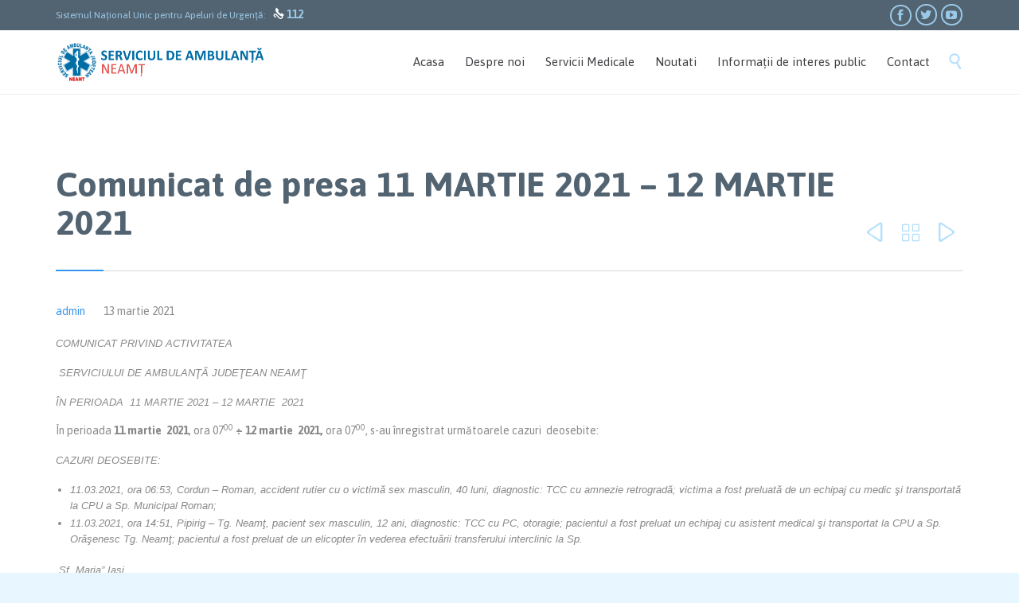

--- FILE ---
content_type: text/html; charset=UTF-8
request_url: https://ambulantaneamt.ro/comunicat-de-presa-11-martie-2021-12-martie-2021/
body_size: 10022
content:

<!DOCTYPE html>
<html lang="ro-RO" class="no-ie no-js">

<head>
	<meta charset="UTF-8" />
	<meta http-equiv="X-UA-Compatible" content="IE=edge" />
	<meta name="viewport" content="width=device-width, initial-scale=1">

	<link rel="pingback" href="https://ambulantaneamt.ro/xmlrpc.php" />
	<title>Comunicat de presa 11 MARTIE 2021 – 12 MARTIE  2021 &#8211; Serviciul de Ambulanță Județean NEAMȚ</title>
<meta name='robots' content='max-image-preview:large' />
<link rel='dns-prefetch' href='//fonts.googleapis.com' />
<link rel='dns-prefetch' href='//s.w.org' />
<link rel="alternate" type="application/rss+xml" title="Serviciul de Ambulanță Județean NEAMȚ &raquo; Flux" href="https://ambulantaneamt.ro/feed/" />
<link rel="alternate" type="application/rss+xml" title="Serviciul de Ambulanță Județean NEAMȚ &raquo; Flux comentarii" href="https://ambulantaneamt.ro/comments/feed/" />
<script type="text/javascript">
window._wpemojiSettings = {"baseUrl":"https:\/\/s.w.org\/images\/core\/emoji\/13.1.0\/72x72\/","ext":".png","svgUrl":"https:\/\/s.w.org\/images\/core\/emoji\/13.1.0\/svg\/","svgExt":".svg","source":{"concatemoji":"https:\/\/ambulantaneamt.ro\/wp-includes\/js\/wp-emoji-release.min.js?ver=5.9.3"}};
/*! This file is auto-generated */
!function(e,a,t){var n,r,o,i=a.createElement("canvas"),p=i.getContext&&i.getContext("2d");function s(e,t){var a=String.fromCharCode;p.clearRect(0,0,i.width,i.height),p.fillText(a.apply(this,e),0,0);e=i.toDataURL();return p.clearRect(0,0,i.width,i.height),p.fillText(a.apply(this,t),0,0),e===i.toDataURL()}function c(e){var t=a.createElement("script");t.src=e,t.defer=t.type="text/javascript",a.getElementsByTagName("head")[0].appendChild(t)}for(o=Array("flag","emoji"),t.supports={everything:!0,everythingExceptFlag:!0},r=0;r<o.length;r++)t.supports[o[r]]=function(e){if(!p||!p.fillText)return!1;switch(p.textBaseline="top",p.font="600 32px Arial",e){case"flag":return s([127987,65039,8205,9895,65039],[127987,65039,8203,9895,65039])?!1:!s([55356,56826,55356,56819],[55356,56826,8203,55356,56819])&&!s([55356,57332,56128,56423,56128,56418,56128,56421,56128,56430,56128,56423,56128,56447],[55356,57332,8203,56128,56423,8203,56128,56418,8203,56128,56421,8203,56128,56430,8203,56128,56423,8203,56128,56447]);case"emoji":return!s([10084,65039,8205,55357,56613],[10084,65039,8203,55357,56613])}return!1}(o[r]),t.supports.everything=t.supports.everything&&t.supports[o[r]],"flag"!==o[r]&&(t.supports.everythingExceptFlag=t.supports.everythingExceptFlag&&t.supports[o[r]]);t.supports.everythingExceptFlag=t.supports.everythingExceptFlag&&!t.supports.flag,t.DOMReady=!1,t.readyCallback=function(){t.DOMReady=!0},t.supports.everything||(n=function(){t.readyCallback()},a.addEventListener?(a.addEventListener("DOMContentLoaded",n,!1),e.addEventListener("load",n,!1)):(e.attachEvent("onload",n),a.attachEvent("onreadystatechange",function(){"complete"===a.readyState&&t.readyCallback()})),(n=t.source||{}).concatemoji?c(n.concatemoji):n.wpemoji&&n.twemoji&&(c(n.twemoji),c(n.wpemoji)))}(window,document,window._wpemojiSettings);
</script>
<style type="text/css">
img.wp-smiley,
img.emoji {
	display: inline !important;
	border: none !important;
	box-shadow: none !important;
	height: 1em !important;
	width: 1em !important;
	margin: 0 0.07em !important;
	vertical-align: -0.1em !important;
	background: none !important;
	padding: 0 !important;
}
</style>
	<link rel='stylesheet' id='wp-block-library-css'  href='https://ambulantaneamt.ro/wp-includes/css/dist/block-library/style.min.css?ver=5.9.3' type='text/css' media='all' />
<style id='global-styles-inline-css' type='text/css'>
body{--wp--preset--color--black: #000000;--wp--preset--color--cyan-bluish-gray: #abb8c3;--wp--preset--color--white: #ffffff;--wp--preset--color--pale-pink: #f78da7;--wp--preset--color--vivid-red: #cf2e2e;--wp--preset--color--luminous-vivid-orange: #ff6900;--wp--preset--color--luminous-vivid-amber: #fcb900;--wp--preset--color--light-green-cyan: #7bdcb5;--wp--preset--color--vivid-green-cyan: #00d084;--wp--preset--color--pale-cyan-blue: #8ed1fc;--wp--preset--color--vivid-cyan-blue: #0693e3;--wp--preset--color--vivid-purple: #9b51e0;--wp--preset--gradient--vivid-cyan-blue-to-vivid-purple: linear-gradient(135deg,rgba(6,147,227,1) 0%,rgb(155,81,224) 100%);--wp--preset--gradient--light-green-cyan-to-vivid-green-cyan: linear-gradient(135deg,rgb(122,220,180) 0%,rgb(0,208,130) 100%);--wp--preset--gradient--luminous-vivid-amber-to-luminous-vivid-orange: linear-gradient(135deg,rgba(252,185,0,1) 0%,rgba(255,105,0,1) 100%);--wp--preset--gradient--luminous-vivid-orange-to-vivid-red: linear-gradient(135deg,rgba(255,105,0,1) 0%,rgb(207,46,46) 100%);--wp--preset--gradient--very-light-gray-to-cyan-bluish-gray: linear-gradient(135deg,rgb(238,238,238) 0%,rgb(169,184,195) 100%);--wp--preset--gradient--cool-to-warm-spectrum: linear-gradient(135deg,rgb(74,234,220) 0%,rgb(151,120,209) 20%,rgb(207,42,186) 40%,rgb(238,44,130) 60%,rgb(251,105,98) 80%,rgb(254,248,76) 100%);--wp--preset--gradient--blush-light-purple: linear-gradient(135deg,rgb(255,206,236) 0%,rgb(152,150,240) 100%);--wp--preset--gradient--blush-bordeaux: linear-gradient(135deg,rgb(254,205,165) 0%,rgb(254,45,45) 50%,rgb(107,0,62) 100%);--wp--preset--gradient--luminous-dusk: linear-gradient(135deg,rgb(255,203,112) 0%,rgb(199,81,192) 50%,rgb(65,88,208) 100%);--wp--preset--gradient--pale-ocean: linear-gradient(135deg,rgb(255,245,203) 0%,rgb(182,227,212) 50%,rgb(51,167,181) 100%);--wp--preset--gradient--electric-grass: linear-gradient(135deg,rgb(202,248,128) 0%,rgb(113,206,126) 100%);--wp--preset--gradient--midnight: linear-gradient(135deg,rgb(2,3,129) 0%,rgb(40,116,252) 100%);--wp--preset--duotone--dark-grayscale: url('#wp-duotone-dark-grayscale');--wp--preset--duotone--grayscale: url('#wp-duotone-grayscale');--wp--preset--duotone--purple-yellow: url('#wp-duotone-purple-yellow');--wp--preset--duotone--blue-red: url('#wp-duotone-blue-red');--wp--preset--duotone--midnight: url('#wp-duotone-midnight');--wp--preset--duotone--magenta-yellow: url('#wp-duotone-magenta-yellow');--wp--preset--duotone--purple-green: url('#wp-duotone-purple-green');--wp--preset--duotone--blue-orange: url('#wp-duotone-blue-orange');--wp--preset--font-size--small: 13px;--wp--preset--font-size--medium: 20px;--wp--preset--font-size--large: 36px;--wp--preset--font-size--x-large: 42px;}.has-black-color{color: var(--wp--preset--color--black) !important;}.has-cyan-bluish-gray-color{color: var(--wp--preset--color--cyan-bluish-gray) !important;}.has-white-color{color: var(--wp--preset--color--white) !important;}.has-pale-pink-color{color: var(--wp--preset--color--pale-pink) !important;}.has-vivid-red-color{color: var(--wp--preset--color--vivid-red) !important;}.has-luminous-vivid-orange-color{color: var(--wp--preset--color--luminous-vivid-orange) !important;}.has-luminous-vivid-amber-color{color: var(--wp--preset--color--luminous-vivid-amber) !important;}.has-light-green-cyan-color{color: var(--wp--preset--color--light-green-cyan) !important;}.has-vivid-green-cyan-color{color: var(--wp--preset--color--vivid-green-cyan) !important;}.has-pale-cyan-blue-color{color: var(--wp--preset--color--pale-cyan-blue) !important;}.has-vivid-cyan-blue-color{color: var(--wp--preset--color--vivid-cyan-blue) !important;}.has-vivid-purple-color{color: var(--wp--preset--color--vivid-purple) !important;}.has-black-background-color{background-color: var(--wp--preset--color--black) !important;}.has-cyan-bluish-gray-background-color{background-color: var(--wp--preset--color--cyan-bluish-gray) !important;}.has-white-background-color{background-color: var(--wp--preset--color--white) !important;}.has-pale-pink-background-color{background-color: var(--wp--preset--color--pale-pink) !important;}.has-vivid-red-background-color{background-color: var(--wp--preset--color--vivid-red) !important;}.has-luminous-vivid-orange-background-color{background-color: var(--wp--preset--color--luminous-vivid-orange) !important;}.has-luminous-vivid-amber-background-color{background-color: var(--wp--preset--color--luminous-vivid-amber) !important;}.has-light-green-cyan-background-color{background-color: var(--wp--preset--color--light-green-cyan) !important;}.has-vivid-green-cyan-background-color{background-color: var(--wp--preset--color--vivid-green-cyan) !important;}.has-pale-cyan-blue-background-color{background-color: var(--wp--preset--color--pale-cyan-blue) !important;}.has-vivid-cyan-blue-background-color{background-color: var(--wp--preset--color--vivid-cyan-blue) !important;}.has-vivid-purple-background-color{background-color: var(--wp--preset--color--vivid-purple) !important;}.has-black-border-color{border-color: var(--wp--preset--color--black) !important;}.has-cyan-bluish-gray-border-color{border-color: var(--wp--preset--color--cyan-bluish-gray) !important;}.has-white-border-color{border-color: var(--wp--preset--color--white) !important;}.has-pale-pink-border-color{border-color: var(--wp--preset--color--pale-pink) !important;}.has-vivid-red-border-color{border-color: var(--wp--preset--color--vivid-red) !important;}.has-luminous-vivid-orange-border-color{border-color: var(--wp--preset--color--luminous-vivid-orange) !important;}.has-luminous-vivid-amber-border-color{border-color: var(--wp--preset--color--luminous-vivid-amber) !important;}.has-light-green-cyan-border-color{border-color: var(--wp--preset--color--light-green-cyan) !important;}.has-vivid-green-cyan-border-color{border-color: var(--wp--preset--color--vivid-green-cyan) !important;}.has-pale-cyan-blue-border-color{border-color: var(--wp--preset--color--pale-cyan-blue) !important;}.has-vivid-cyan-blue-border-color{border-color: var(--wp--preset--color--vivid-cyan-blue) !important;}.has-vivid-purple-border-color{border-color: var(--wp--preset--color--vivid-purple) !important;}.has-vivid-cyan-blue-to-vivid-purple-gradient-background{background: var(--wp--preset--gradient--vivid-cyan-blue-to-vivid-purple) !important;}.has-light-green-cyan-to-vivid-green-cyan-gradient-background{background: var(--wp--preset--gradient--light-green-cyan-to-vivid-green-cyan) !important;}.has-luminous-vivid-amber-to-luminous-vivid-orange-gradient-background{background: var(--wp--preset--gradient--luminous-vivid-amber-to-luminous-vivid-orange) !important;}.has-luminous-vivid-orange-to-vivid-red-gradient-background{background: var(--wp--preset--gradient--luminous-vivid-orange-to-vivid-red) !important;}.has-very-light-gray-to-cyan-bluish-gray-gradient-background{background: var(--wp--preset--gradient--very-light-gray-to-cyan-bluish-gray) !important;}.has-cool-to-warm-spectrum-gradient-background{background: var(--wp--preset--gradient--cool-to-warm-spectrum) !important;}.has-blush-light-purple-gradient-background{background: var(--wp--preset--gradient--blush-light-purple) !important;}.has-blush-bordeaux-gradient-background{background: var(--wp--preset--gradient--blush-bordeaux) !important;}.has-luminous-dusk-gradient-background{background: var(--wp--preset--gradient--luminous-dusk) !important;}.has-pale-ocean-gradient-background{background: var(--wp--preset--gradient--pale-ocean) !important;}.has-electric-grass-gradient-background{background: var(--wp--preset--gradient--electric-grass) !important;}.has-midnight-gradient-background{background: var(--wp--preset--gradient--midnight) !important;}.has-small-font-size{font-size: var(--wp--preset--font-size--small) !important;}.has-medium-font-size{font-size: var(--wp--preset--font-size--medium) !important;}.has-large-font-size{font-size: var(--wp--preset--font-size--large) !important;}.has-x-large-font-size{font-size: var(--wp--preset--font-size--x-large) !important;}
</style>
<link rel='stylesheet' id='contact-form-7-css'  href='https://ambulantaneamt.ro/wp-content/plugins/contact-form-7/includes/css/styles.css?ver=5.6.4' type='text/css' media='all' />
<link rel='stylesheet' id='timetable_sf_style-css'  href='https://ambulantaneamt.ro/wp-content/plugins/timetable/style/superfish.css?ver=5.9.3' type='text/css' media='all' />
<link rel='stylesheet' id='timetable_gtip2_style-css'  href='https://ambulantaneamt.ro/wp-content/plugins/timetable/style/jquery.qtip.css?ver=5.9.3' type='text/css' media='all' />
<link rel='stylesheet' id='timetable_style-css'  href='https://ambulantaneamt.ro/wp-content/plugins/timetable/style/style.css?ver=5.9.3' type='text/css' media='all' />
<link rel='stylesheet' id='timetable_event_template-css'  href='https://ambulantaneamt.ro/wp-content/plugins/timetable/style/event_template.css?ver=5.9.3' type='text/css' media='all' />
<link rel='stylesheet' id='timetable_responsive_style-css'  href='https://ambulantaneamt.ro/wp-content/plugins/timetable/style/responsive.css?ver=5.9.3' type='text/css' media='all' />
<link rel='stylesheet' id='timetable_font_lato-css'  href='//fonts.googleapis.com/css?family=Lato%3A400%2C700&#038;ver=5.9.3' type='text/css' media='all' />
<link rel='stylesheet' id='front-magnific-popup-css'  href='https://ambulantaneamt.ro/wp-content/themes/health-center/wpv_theme/assets/css/magnific.css?ver=5.9.3' type='text/css' media='all' />
<link rel='stylesheet' id='vamtam-front-all-css'  href='https://ambulantaneamt.ro/wp-content/themes/health-center/cache/all.css?ver=1754546842' type='text/css' media='all' />
<style id='vamtam-front-all-inline-css' type='text/css'>
.responsive-layout header.main-header .mobile-top-bar {
background-repeat: no-repeat;
background-position: center top;
background-attachment: scroll;
background-color: #526371;
background-size: auto;
box-sizing: border-box;
margin: 0 auto;
white-space: nowrap;
color: #9AC8E6;
}
h4, h4 a, h4 a:visited {
    color: #DF4E4B;
}
</style>
<link rel='stylesheet' id='my-child-theme-style-css'  href='https://ambulantaneamt.ro/wp-content/themes/health-center-child/style.css?ver=5.9.3' type='text/css' media='all' />
<link rel='stylesheet' id='wpv-gfonts-css'  href='//fonts.googleapis.com/css?family=Asap%3Abold%2Cnormal%2C300&#038;subset=latin&#038;ver=29' type='text/css' media='all' />
<script type='text/javascript' src='https://ambulantaneamt.ro/wp-includes/js/jquery/jquery.min.js?ver=3.6.0' id='jquery-core-js'></script>
<script type='text/javascript' src='https://ambulantaneamt.ro/wp-includes/js/jquery/jquery-migrate.min.js?ver=3.3.2' id='jquery-migrate-js'></script>
<script type='text/javascript' src='https://ambulantaneamt.ro/wp-content/plugins/vamtam-love-it//includes/js/jquery.cookie.js?ver=5.9.3' id='jquery-cookie-js'></script>
<script type='text/javascript' id='love-it-js-extra'>
/* <![CDATA[ */
var love_it_vars = {"ajaxurl":"https:\/\/ambulantaneamt.ro\/wp-admin\/admin-ajax.php","nonce":"bfe8e27e64","already_loved_message":"You have already loved this item.","error_message":"Sorry, there was a problem processing your request.","logged_in":""};
/* ]]> */
</script>
<script type='text/javascript' src='https://ambulantaneamt.ro/wp-content/plugins/vamtam-love-it//includes/js/love-it.js?ver=5.9.3' id='love-it-js'></script>
<link rel="https://api.w.org/" href="https://ambulantaneamt.ro/wp-json/" /><link rel="alternate" type="application/json" href="https://ambulantaneamt.ro/wp-json/wp/v2/posts/15503" /><link rel="EditURI" type="application/rsd+xml" title="RSD" href="https://ambulantaneamt.ro/xmlrpc.php?rsd" />
<link rel="wlwmanifest" type="application/wlwmanifest+xml" href="https://ambulantaneamt.ro/wp-includes/wlwmanifest.xml" /> 
<meta name="generator" content="WordPress 5.9.3" />
<link rel="canonical" href="https://ambulantaneamt.ro/comunicat-de-presa-11-martie-2021-12-martie-2021/" />
<link rel='shortlink' href='https://ambulantaneamt.ro/?p=15503' />
<link rel="alternate" type="application/json+oembed" href="https://ambulantaneamt.ro/wp-json/oembed/1.0/embed?url=https%3A%2F%2Fambulantaneamt.ro%2Fcomunicat-de-presa-11-martie-2021-12-martie-2021%2F" />
<link rel="alternate" type="text/xml+oembed" href="https://ambulantaneamt.ro/wp-json/oembed/1.0/embed?url=https%3A%2F%2Fambulantaneamt.ro%2Fcomunicat-de-presa-11-martie-2021-12-martie-2021%2F&#038;format=xml" />
<style type="text/css">.recentcomments a{display:inline !important;padding:0 !important;margin:0 !important;}</style><meta name="generator" content="Powered by Slider Revolution 6.5.4 - responsive, Mobile-Friendly Slider Plugin for WordPress with comfortable drag and drop interface." />
<script type="text/javascript">function setREVStartSize(e){
			//window.requestAnimationFrame(function() {				 
				window.RSIW = window.RSIW===undefined ? window.innerWidth : window.RSIW;	
				window.RSIH = window.RSIH===undefined ? window.innerHeight : window.RSIH;	
				try {								
					var pw = document.getElementById(e.c).parentNode.offsetWidth,
						newh;
					pw = pw===0 || isNaN(pw) ? window.RSIW : pw;
					e.tabw = e.tabw===undefined ? 0 : parseInt(e.tabw);
					e.thumbw = e.thumbw===undefined ? 0 : parseInt(e.thumbw);
					e.tabh = e.tabh===undefined ? 0 : parseInt(e.tabh);
					e.thumbh = e.thumbh===undefined ? 0 : parseInt(e.thumbh);
					e.tabhide = e.tabhide===undefined ? 0 : parseInt(e.tabhide);
					e.thumbhide = e.thumbhide===undefined ? 0 : parseInt(e.thumbhide);
					e.mh = e.mh===undefined || e.mh=="" || e.mh==="auto" ? 0 : parseInt(e.mh,0);		
					if(e.layout==="fullscreen" || e.l==="fullscreen") 						
						newh = Math.max(e.mh,window.RSIH);					
					else{					
						e.gw = Array.isArray(e.gw) ? e.gw : [e.gw];
						for (var i in e.rl) if (e.gw[i]===undefined || e.gw[i]===0) e.gw[i] = e.gw[i-1];					
						e.gh = e.el===undefined || e.el==="" || (Array.isArray(e.el) && e.el.length==0)? e.gh : e.el;
						e.gh = Array.isArray(e.gh) ? e.gh : [e.gh];
						for (var i in e.rl) if (e.gh[i]===undefined || e.gh[i]===0) e.gh[i] = e.gh[i-1];
											
						var nl = new Array(e.rl.length),
							ix = 0,						
							sl;					
						e.tabw = e.tabhide>=pw ? 0 : e.tabw;
						e.thumbw = e.thumbhide>=pw ? 0 : e.thumbw;
						e.tabh = e.tabhide>=pw ? 0 : e.tabh;
						e.thumbh = e.thumbhide>=pw ? 0 : e.thumbh;					
						for (var i in e.rl) nl[i] = e.rl[i]<window.RSIW ? 0 : e.rl[i];
						sl = nl[0];									
						for (var i in nl) if (sl>nl[i] && nl[i]>0) { sl = nl[i]; ix=i;}															
						var m = pw>(e.gw[ix]+e.tabw+e.thumbw) ? 1 : (pw-(e.tabw+e.thumbw)) / (e.gw[ix]);					
						newh =  (e.gh[ix] * m) + (e.tabh + e.thumbh);
					}
					var el = document.getElementById(e.c);
					if (el!==null && el) el.style.height = newh+"px";					
					el = document.getElementById(e.c+"_wrapper");
					if (el!==null && el) el.style.height = newh+"px";
				} catch(e){
					console.log("Failure at Presize of Slider:" + e)
				}					   
			//});
		  };</script>
</head>
<body class="post-template-default single single-post postid-15503 single-format-standard layout-full full pagination-infinite-scrolling sticky-header-type-normal wpv-not-scrolled has-page-header no-header-slider no-header-sidebars no-footer-sidebars responsive-layout no-breadcrumbs no-slider-button-thumbnails sticky-header">
	<span id="top"></span>
		<div id="page" class="main-container">

		<div class="fixed-header-box">
	<header class="main-header layout-logo-menu">
			<div id="top-nav-wrapper">
				<nav class="top-nav text-social">
			<div class="limit-wrapper top-nav-inner">
				<div class="row">
					<div class="row">
						<div class="grid-1-2" id="top-nav-text">
	Sistemul Naţional Unic pentru Apeluri de Urgenţă:   <span class='icon shortcode theme ' style='font-size:14px !important;color:#ffffff;'>&#57382;</span><a href="tel:112"><strong> 112</strong></a></div><div class="grid-1-2" id="top-nav-social">
			<span>  </span>
									<a href="https://www.facebook.com/Serviciul-de-Ambulanta-Judetean-Neamt-145274452307771/" target="_blank"><span class='icon shortcode theme ' style=''>&#57387;</span></a>
												<a href="#" target="_blank"><span class='icon shortcode  ' style=''>&#58159;</span></a>
																																										<a href="https://www.youtube.com/channel/UCJ9Mn1GYNW5B3fRLUaJv8Mw" target="_blank"><span class='icon shortcode  ' style=''>&#58165;</span></a>
										</div>					</div>
				</div>
			</div>
		</nav>
			</div>
		<div class="limit-wrapper">
	<div class="header-contents header-content-wrapper">
		<div class="first-row">
					<div class="mobile-top-bar">Sistemul Naţional Unic pentru Apeluri de Urgenţă:   <span class='icon shortcode theme ' style='font-size:14px !important;color:#ffffff;'>&#57382;</span><a href="tel:112"><strong> 112</strong></a></div>
<div class="logo-wrapper">
	<a href="#" id="mp-menu-trigger" class="icon-b" data-icon="&#57801;"><span class="visuallyhidden">Open/Close Menu</span></a>
		<a href="https://ambulantaneamt.ro" title="Serviciul de Ambulanță Județean NEAMȚ" class="logo " style="min-width:260.5px">			<img src="https://ambulantaneamt.ro/wp-content/uploads/2017/12/Sigla_1.png" alt="Serviciul de Ambulanță Județean NEAMȚ" class="normal-logo" height="50" style="padding: 15px 0; max-height: 50px;"/>
			</a>
				<span class="logo-tagline">SAJN</span>
		<div class="mobile-logo-additions">
							<button class="header-search icon wpv-overlay-search-trigger">&#57645;</button>
			</div>
</div>

		</div>

		<div class="second-row has-search">
			<div id="menus">
				<nav id="main-menu">
		<a href="#main" title="Skip to content" class="visuallyhidden">Skip to content</a>
	<div class="menu-main-menu-container"><ul id="menu-main-menu" class="menu"><li id="menu-item-2167" class="menu-item menu-item-type-custom menu-item-object-custom menu-item-2167"><a href="/"><span>Acasa</span></a></li>
<li id="menu-item-2257" class="menu-item menu-item-type-custom menu-item-object-custom menu-item-has-children menu-item-2257"><a href="#"><span>Despre noi</span></a>
<div class='sub-menu-wrapper'><ul class="sub-menu">
	<li id="menu-item-8798" class="menu-item menu-item-type-post_type menu-item-object-page menu-item-8798"><a href="https://ambulantaneamt.ro/organigrama/"><span>Organigramă</span></a></li>
	<li id="menu-item-8792" class="menu-item menu-item-type-post_type menu-item-object-page menu-item-8792"><a href="https://ambulantaneamt.ro/contract-colectiv-de-munca/"><span>Contract colectiv de muncă</span></a></li>
	<li id="menu-item-8825" class="menu-item menu-item-type-post_type menu-item-object-page menu-item-8825"><a href="https://ambulantaneamt.ro/regulamente/"><span>Regulamente</span></a></li>
	<li id="menu-item-9254" class="menu-item menu-item-type-post_type menu-item-object-page menu-item-9254"><a href="https://ambulantaneamt.ro/legislatie/"><span>Legislatie</span></a></li>
	<li id="menu-item-7966" class="menu-item menu-item-type-post_type menu-item-object-page menu-item-7966"><a href="https://ambulantaneamt.ro/despre-noii/"><span>Despre noi</span></a></li>
</ul></div>
</li>
<li id="menu-item-8101" class="menu-item menu-item-type-post_type menu-item-object-page menu-item-8101"><a href="https://ambulantaneamt.ro/servicii-medicale/"><span>Servicii Medicale</span></a></li>
<li id="menu-item-8047" class="menu-item menu-item-type-post_type menu-item-object-page menu-item-8047"><a href="https://ambulantaneamt.ro/blog/comunicate-de-presa/"><span>Noutati</span></a></li>
<li id="menu-item-8723" class="menu-item menu-item-type-custom menu-item-object-custom menu-item-has-children menu-item-8723"><a href="#"><span>Informații de interes public</span></a>
<div class='sub-menu-wrapper'><ul class="sub-menu">
	<li id="menu-item-12281" class="menu-item menu-item-type-post_type menu-item-object-page menu-item-12281"><a href="https://ambulantaneamt.ro/relatii-cu-publicul-audiente/"><span>Relatii cu publicul/audiente</span></a></li>
	<li id="menu-item-9251" class="menu-item menu-item-type-post_type menu-item-object-page menu-item-9251"><a href="https://ambulantaneamt.ro/concursuri/"><span>Concursuri</span></a></li>
	<li id="menu-item-11466" class="menu-item menu-item-type-post_type menu-item-object-page menu-item-11466"><a href="https://ambulantaneamt.ro/protectia-datelor-cu-caracter-personal/"><span>Protectia datelor cu caracter personal</span></a></li>
	<li id="menu-item-16624" class="menu-item menu-item-type-post_type menu-item-object-page menu-item-has-children menu-item-16624"><a href="https://ambulantaneamt.ro/buget-dintoate-sursele-de-venituri/"><span>Buget din toate sursele de venituri</span></a>
	<div class='sub-menu-wrapper'><ul class="sub-menu">
		<li id="menu-item-8888" class="menu-item menu-item-type-post_type menu-item-object-page menu-item-8888"><a href="https://ambulantaneamt.ro/buget-dintoate-sursele-de-venituri/venituri-salariale/"><span>Situatia drepturilor salariale</span></a></li>
		<li id="menu-item-18870" class="menu-item menu-item-type-post_type menu-item-object-page menu-item-18870"><a href="https://ambulantaneamt.ro/buget/"><span>BUGET</span></a></li>
	</ul></div>
</li>
	<li id="menu-item-11933" class="menu-item menu-item-type-post_type menu-item-object-page menu-item-11933"><a href="https://ambulantaneamt.ro/declaratiile-de-interese-si-de-avere/"><span>Declaratiile de interese si de avere</span></a></li>
	<li id="menu-item-8873" class="menu-item menu-item-type-post_type menu-item-object-page menu-item-8873"><a href="https://ambulantaneamt.ro/bilant-contabil/"><span>Bilanț contabil</span></a></li>
	<li id="menu-item-18368" class="menu-item menu-item-type-post_type menu-item-object-page menu-item-18368"><a href="https://ambulantaneamt.ro/strategia-anticoruptie-saj-neamt/"><span>Strategia anticoruptie SAJ Neamt</span></a></li>
	<li id="menu-item-18687" class="menu-item menu-item-type-post_type menu-item-object-page menu-item-18687"><a href="https://ambulantaneamt.ro/integritate-institutionala/"><span>Integritate Institutionala</span></a></li>
	<li id="menu-item-16636" class="menu-item menu-item-type-post_type menu-item-object-page menu-item-16636"><a href="https://ambulantaneamt.ro/rapoarte-de-activitate/"><span>Rapoarte de activitate</span></a></li>
</ul></div>
</li>
<li id="menu-item-8098" class="menu-item menu-item-type-post_type menu-item-object-page menu-item-8098"><a href="https://ambulantaneamt.ro/despre-noii/contact-us/"><span>Contact</span></a></li>
</ul></div></nav>			</div>
		</div>

		
					<div class="search-wrapper">
				
<button class="header-search icon wpv-overlay-search-trigger">&#57645;</button>			</div>
		
			</div>
</div>	</header>

	</div><!-- / .fixed-header-box -->
<div class="shadow-bottom"></div>
		
		<div class="boxed-layout">
			<div class="pane-wrapper clearfix">
								<div id="main-content">
					<div id="sub-header" class="layout-full has-background">
	<div class="meta-header" style="">
		<div class="limit-wrapper">
			<div class="meta-header-inside">
				<header class="page-header has-buttons">
				<div class="page-header-content">
											<div class="page-title-outer" style="">
							<h1 class="title" itemprop="headline">Comunicat de presa 11 MARTIE 2021 – 12 MARTIE  2021</h1>
													</div>
										<span class="post-siblings">
	<a href="https://ambulantaneamt.ro/comunicat-de-presa-5-martie-2021-8-martie-2021/" rel="prev"><span class="icon theme">&#58893;</span></a>
			<a href="https://ambulantaneamt.ro/category/comunicate-de-presa/" class="all-items"><span class='icon shortcode theme ' style=''>&#57509;</span></a>
	
	<a href="https://ambulantaneamt.ro/comunicat-de-presa-12-martie-2021-15-martie-2021/" rel="next"><span class="icon theme">&#58892;</span></a></span>				</div>
			</header>			</div>
		</div>
	</div>
</div>					<!-- #main (do not remove this comment) -->
					<div id="main" role="main" class="wpv-main layout-full">
												<div class="limit-wrapper">


	<div class="row page-wrapper">
		
		<article class="single-post-wrapper full post-15503 post type-post status-publish format-standard hentry category-uncategorized category-comunicate-de-presa">
						<div class="page-content loop-wrapper clearfix full">
				<div class="post-article no-image-wrapper single">
	<meta itemscope itemprop="mainEntityOfPage" itemid="https://ambulantaneamt.ro/comunicat-de-presa-11-martie-2021-12-martie-2021/" /><meta itemprop="datePublished" content="2021-03-13" /><meta itemprop="dateModified" content="2021-04-28" /><meta itemprop="headline" content="Comunicat de presa 11 MARTIE 2021 – 12 MARTIE  2021" /><div itemprop="publisher" itemscope itemtype="https://schema.org/Organization"><meta itemprop="name" content="Serviciul de Ambulanță Județean NEAMȚ"><meta itemprop="url" content="https://ambulantaneamt.ro"><div itemprop="logo" itemscope itemtype="https://schema.org/ImageObject"><meta itemprop="url" content="https://ambulantaneamt.ro/wp-content/uploads/2017/12/Sigla_1.png"></div></div><div itemscope itemprop="author" itemtype="http://schema.org/Person"><meta itemprop="url" content="https://ambulantaneamt.ro/author/maryuslucyan/" /><meta itemprop="name" content="admin" /></div><div itemprop="interactionStatistic" itemscope itemtype="http://schema.org/InteractionCounter"><meta itemprop="interactionType" content="http://schema.org/CommentAction" /><meta itemprop="userInteractionCount" content="0" /></div>	<div class="standard-post-format clearfix as-normal as-standard-post-format">
				<header class="single">
			<div class="content">
				<h3>
					<a href="https://ambulantaneamt.ro/comunicat-de-presa-11-martie-2021-12-martie-2021/" title="Comunicat de presa 11 MARTIE 2021 – 12 MARTIE  2021" class="entry-title">Comunicat de presa 11 MARTIE 2021 – 12 MARTIE  2021</a>
				</h3>
			</div>
		</header>
	<div class="post-content-outer single-post">

			<div class="meta-top clearfix">
							<span class="author"><a href="https://ambulantaneamt.ro/author/maryuslucyan/" title="Articole de admin" rel="author">admin</a></span>
										<span class="post-date" itemprop="datePublished">13 martie 2021 </span>
								</div>
	
	
	<div class="post-content the-content">
	
<p><strong><em>COMUNICAT
PRIVIND ACTIVITATEA</em></strong></p>



<p><strong><em>&nbsp;SERVICIULUI DE AMBULANŢĂ JUDEŢEAN NEAMŢ</em></strong></p>



<p><strong><em>ÎN PERIOADA</em></strong><strong><em>&nbsp; 11 MARTIE 2021 – 12 MARTIE &nbsp;2021</em></strong></p>



<p>În perioada<strong> 11 martie &nbsp;2021</strong>, ora 07<sup>00
</sup><strong>÷</strong><strong> 12 martie &nbsp;2021,</strong> ora 07<sup>00</sup>, s-au înregistrat
următoarele cazuri &nbsp;deosebite:</p>



<p><strong><em>CAZURI DEOSEBIT</em></strong><strong><em>E:</em></strong></p>



<ul><li><strong><em>11.03.2021,
</em></strong><em>ora 06:53, Cordun &#8211; Roman, accident rutier cu o
victimă sex masculin, 40 luni, diagnostic: TCC cu amnezie retrogradă; victima a
fost preluată de un echipaj cu medic şi transportată la CPU a Sp. Municipal
Roman;</em></li><li><strong><em>11.03.2021, </em></strong><em>ora 14:51,
Pipirig &#8211; Tg. Neamţ, pacient sex masculin, 12 ani, diagnostic: TCC cu PC,
otoragie; pacientul a fost preluat un echipaj cu asistent medical şi
transportat la CPU a Sp. Orăşenesc Tg. Neamţ; pacientul a fost preluat de un
elicopter în vederea efectuării transferului interclinic la Sp. </em><strong><em></em></strong></li></ul>



<p><em>„Sf. Maria”
Iaşi.</em><strong><em></em></strong></p>



<p><strong><em>12 martie 2021</em></strong></p>



<p><strong><em>SERVICIUL DE AMBULANŢĂ
JUDEŢEAN NEAMŢ</em></strong></p>



<p><strong><em>MANAGER GENERAL,</em></strong></p>



<p><strong><em>DR. DORICE ALBU</em></strong></p>
</div>
			<div class="meta-bottom clearfix">
			<div><span class="icon">&#57451;</span><span class="visuallyhidden">Category</span><a href="https://ambulantaneamt.ro/category/comunicate-de-presa/uncategorized/" rel="category tag">Comunicat de presa</a>, <a href="https://ambulantaneamt.ro/category/comunicate-de-presa/" rel="category tag">Comunicate de presă</a></div>
					</div>
	
	
</div>	</div>
</div>
				<div class="clearboth">
					
				</div>
			</div>
		</article>

		
			</div>

					</div> <!-- .limit-wrapper -->

				</div><!-- / #main (do not remove this comment) -->

			</div><!-- #main-content -->

							<footer class="main-footer">
									</footer>

				
									<div class="copyrights">
						<div class="limit-wrapper">
							<div class="row">
								<div class="row "><div class="wpv-grid grid-1-3  wpv-first-level first unextended" style="padding-top:0px;padding-bottom:0px" id="wpv-column-31336878feff5a0398bd8fea7c10b5c0" ><p style="color: #ffffff;">© 2022 - <a href="/">Serviciul de Ambulanța Neamț</a> </p></div>


<div class="wpv-grid grid-1-3  wpv-first-level unextended" style="padding-top:0px;padding-bottom:0px" id="wpv-column-77955470f4b22db049a697dbe1129065" ><h5 style="color: #ffffff; text-align: center;"><a href="#" class="wpv-scroll-to-top wpv-simple-button-border">↑</a></h5></div>


<div class="wpv-grid grid-1-3  wpv-first-level unextended" style="padding-top:0px;padding-bottom:0px" id="wpv-column-3ee6b9fe7463bd6fc596dca65c9dd256" ><p style="color: #ffffff;  text-align: right;">Sistemul Naţional Unic pentru Apeluri de Urgenţă:     <span class='icon shortcode theme ' style='font-size:14px !important;color:#B5E0FC;'>&#57382;</span>    <strong>112</strong></p></div></div>
							</div>
						</div>
					</div>
							
		</div><!-- / .pane-wrapper -->

	</div><!-- / .boxed-layout -->
</div><!-- / #page -->

<div id="wpv-overlay-search">
	<form action="https://ambulantaneamt.ro/" class="searchform" method="get" role="search" novalidate="">
		<label for="overlay-search-field" class="visuallyhidden">Search for:</label>
		<input id="overlay-search-field" type="text" required="required" placeholder="Search..." name="s" value="" />
		<button type="submit" class="icon theme">&#58889;</button>
			</form>
</div>



		<script type="text/javascript">
			window.RS_MODULES = window.RS_MODULES || {};
			window.RS_MODULES.modules = window.RS_MODULES.modules || {};
			window.RS_MODULES.waiting = window.RS_MODULES.waiting || [];
			window.RS_MODULES.defered = true;
			window.RS_MODULES.moduleWaiting = window.RS_MODULES.moduleWaiting || {};
			window.RS_MODULES.type = 'compiled';
		</script>
		<script id='wpvpm-menu-item' type='text/html'><li>
	<% if(children.length > 0) { %>
		<a href="#" class="has-children <%= _.escape(classes.join(' ')) %>" title="<%= _.escape(attr_title) %>"><%= title %></a>
		<div class="mp-level">
			<div class="mp-level-header">
				<h2><%= title %></h2>
				<a class="mp-back" href="#"><%= WpvPushMenu.back %></a>
			</div>
			<ul>
				<% if(! (/^\s*$/.test(url)) ) { %>
					<li><a href="<%= _.escape(url) %>" class="<%= _.escape(classes.join(' ')) %>" title="<%= _.escape(attr_title) %>"><%= title %></a></li>
				<% } %>
				<%= content %>
			</ul>
		</div>
	<% } else { %>
		<a href="<%= _.escape(url) %>" class="<%= _.escape(classes.join(' ')) %>" title="<%= _.escape(attr_title) %>"><%= title %></a>
	<% } %>
</li></script><script id='wpvpm-menu-root' type='text/html'><nav id="mp-menu" class="mp-menu">
	<ul>
		<%= content %>
	</ul>
</nav>
</script><link rel='stylesheet' id='rs-plugin-settings-css'  href='https://ambulantaneamt.ro/wp-content/plugins/revslider/public/assets/css/rs6.css?ver=6.5.4' type='text/css' media='all' />
<style id='rs-plugin-settings-inline-css' type='text/css'>
#rs-demo-id {}
</style>
<script type='text/javascript' src='https://ambulantaneamt.ro/wp-content/plugins/contact-form-7/includes/swv/js/index.js?ver=5.6.4' id='swv-js'></script>
<script type='text/javascript' id='contact-form-7-js-extra'>
/* <![CDATA[ */
var wpcf7 = {"api":{"root":"https:\/\/ambulantaneamt.ro\/wp-json\/","namespace":"contact-form-7\/v1"}};
/* ]]> */
</script>
<script type='text/javascript' src='https://ambulantaneamt.ro/wp-content/plugins/contact-form-7/includes/js/index.js?ver=5.6.4' id='contact-form-7-js'></script>
<script type='text/javascript' src='https://ambulantaneamt.ro/wp-content/plugins/revslider/public/assets/js/rbtools.min.js?ver=6.5.4' defer async id='tp-tools-js'></script>
<script type='text/javascript' src='https://ambulantaneamt.ro/wp-content/plugins/revslider/public/assets/js/rs6.min.js?ver=6.5.4' defer async id='revmin-js'></script>
<script type='text/javascript' src='https://ambulantaneamt.ro/wp-includes/js/jquery/ui/core.min.js?ver=1.13.1' id='jquery-ui-core-js'></script>
<script type='text/javascript' src='https://ambulantaneamt.ro/wp-includes/js/jquery/ui/tabs.min.js?ver=1.13.1' id='jquery-ui-tabs-js'></script>
<script type='text/javascript' src='https://ambulantaneamt.ro/wp-content/plugins/timetable/js/jquery.qtip.min.js?ver=5.9.3' id='jquery-qtip2-js'></script>
<script type='text/javascript' src='https://ambulantaneamt.ro/wp-content/plugins/timetable/js/jquery.ba-bbq.min.js?ver=5.9.3' id='jquery-ba-bqq-js'></script>
<script type='text/javascript' src='https://ambulantaneamt.ro/wp-content/plugins/timetable/js/jquery.carouFredSel-6.2.1-packed.js?ver=5.9.3' id='jquery-carouFredSel-js'></script>
<script type='text/javascript' id='timetable_main-js-extra'>
/* <![CDATA[ */
var tt_config = [];
tt_config = {"ajaxurl":"https:\/\/ambulantaneamt.ro\/wp-admin\/admin-ajax.php"};;
/* ]]> */
</script>
<script type='text/javascript' src='https://ambulantaneamt.ro/wp-content/plugins/timetable/js/timetable.js?ver=5.9.3' id='timetable_main-js'></script>
<script type='text/javascript' src='https://ambulantaneamt.ro/wp-includes/js/underscore.min.js?ver=1.13.1' id='underscore-js'></script>
<script type='text/javascript' src='https://ambulantaneamt.ro/wp-includes/js/backbone.min.js?ver=1.4.0' id='backbone-js'></script>
<script type='text/javascript' id='vamtam-push-menu-js-extra'>
/* <![CDATA[ */
var WpvPushMenu = {"items":{"title":"Menu","description":"","type":"root","children":[{"url":"\/","title":"Acasa","attr_title":"","description":"test description","classes":["","menu-item","menu-item-type-custom","menu-item-object-custom"],"type":"item","children":[]},{"title":"Despre noi","description":"","type":"item","children":[{"url":"#","title":"Despre noi","attr_title":"","description":"","classes":["","menu-item","menu-item-type-custom","menu-item-object-custom"],"type":"item","children":[]},{"url":"https:\/\/ambulantaneamt.ro\/organigrama\/","title":"Organigram\u0103","attr_title":"","description":"","classes":["","menu-item","menu-item-type-post_type","menu-item-object-page"],"type":"item","children":[]},{"url":"https:\/\/ambulantaneamt.ro\/contract-colectiv-de-munca\/","title":"Contract colectiv de munc\u0103","attr_title":"","description":"","classes":["","menu-item","menu-item-type-post_type","menu-item-object-page"],"type":"item","children":[]},{"url":"https:\/\/ambulantaneamt.ro\/regulamente\/","title":"Regulamente","attr_title":"","description":"","classes":["","menu-item","menu-item-type-post_type","menu-item-object-page"],"type":"item","children":[]},{"url":"https:\/\/ambulantaneamt.ro\/legislatie\/","title":"Legislatie","attr_title":"","description":"","classes":["","menu-item","menu-item-type-post_type","menu-item-object-page"],"type":"item","children":[]},{"url":"https:\/\/ambulantaneamt.ro\/despre-noii\/","title":"Despre noi","attr_title":"","description":"","classes":["","menu-item","menu-item-type-post_type","menu-item-object-page"],"type":"item","children":[]}]},{"url":"https:\/\/ambulantaneamt.ro\/servicii-medicale\/","title":"Servicii Medicale","attr_title":"","description":"","classes":["","menu-item","menu-item-type-post_type","menu-item-object-page"],"type":"item","children":[]},{"url":"https:\/\/ambulantaneamt.ro\/blog\/comunicate-de-presa\/","title":"Noutati","attr_title":"","description":"","classes":["","menu-item","menu-item-type-post_type","menu-item-object-page"],"type":"item","children":[]},{"title":"Informa\u021bii de interes public","description":"","type":"item","children":[{"url":"#","title":"Informa\u021bii de interes public","attr_title":"","description":"","classes":["","menu-item","menu-item-type-custom","menu-item-object-custom"],"type":"item","children":[]},{"url":"https:\/\/ambulantaneamt.ro\/relatii-cu-publicul-audiente\/","title":"Relatii cu publicul\/audiente","attr_title":"","description":"","classes":["","menu-item","menu-item-type-post_type","menu-item-object-page"],"type":"item","children":[]},{"url":"https:\/\/ambulantaneamt.ro\/concursuri\/","title":"Concursuri","attr_title":"","description":"","classes":["","menu-item","menu-item-type-post_type","menu-item-object-page"],"type":"item","children":[]},{"url":"https:\/\/ambulantaneamt.ro\/protectia-datelor-cu-caracter-personal\/","title":"Protectia datelor cu caracter personal","attr_title":"","description":"","classes":["","menu-item","menu-item-type-post_type","menu-item-object-page"],"type":"item","children":[]},{"title":"Buget din toate sursele de venituri","description":"","type":"item","children":[{"url":"https:\/\/ambulantaneamt.ro\/buget-dintoate-sursele-de-venituri\/","title":"Buget din toate sursele de venituri","attr_title":"","description":"","classes":["","menu-item","menu-item-type-post_type","menu-item-object-page"],"type":"item","children":[]},{"url":"https:\/\/ambulantaneamt.ro\/buget-dintoate-sursele-de-venituri\/venituri-salariale\/","title":"Situatia drepturilor salariale","attr_title":"","description":"","classes":["","menu-item","menu-item-type-post_type","menu-item-object-page"],"type":"item","children":[]},{"url":"https:\/\/ambulantaneamt.ro\/buget\/","title":"BUGET","attr_title":"","description":"","classes":["","menu-item","menu-item-type-post_type","menu-item-object-page"],"type":"item","children":[]}]},{"url":"https:\/\/ambulantaneamt.ro\/declaratiile-de-interese-si-de-avere\/","title":"Declaratiile de interese si de avere","attr_title":"","description":"","classes":["","menu-item","menu-item-type-post_type","menu-item-object-page"],"type":"item","children":[]},{"url":"https:\/\/ambulantaneamt.ro\/bilant-contabil\/","title":"Bilan\u021b contabil","attr_title":"","description":"","classes":["","menu-item","menu-item-type-post_type","menu-item-object-page"],"type":"item","children":[]},{"url":"https:\/\/ambulantaneamt.ro\/strategia-anticoruptie-saj-neamt\/","title":"Strategia anticoruptie SAJ Neamt","attr_title":"","description":"","classes":["","menu-item","menu-item-type-post_type","menu-item-object-page"],"type":"item","children":[]},{"url":"https:\/\/ambulantaneamt.ro\/integritate-institutionala\/","title":"Integritate Institutionala","attr_title":"","description":"","classes":["","menu-item","menu-item-type-post_type","menu-item-object-page"],"type":"item","children":[]},{"url":"https:\/\/ambulantaneamt.ro\/rapoarte-de-activitate\/","title":"Rapoarte de activitate","attr_title":"","description":"","classes":["","menu-item","menu-item-type-post_type","menu-item-object-page"],"type":"item","children":[]}]},{"url":"https:\/\/ambulantaneamt.ro\/despre-noii\/contact-us\/","title":"Contact","attr_title":"","description":"","classes":["","menu-item","menu-item-type-post_type","menu-item-object-page"],"type":"item","children":[]}]},"back":"Back","jspath":"https:\/\/ambulantaneamt.ro\/wp-content\/plugins\/vamtam-push-menu\/js\/","limit":"959"};
/* ]]> */
</script>
<script type='text/javascript' src='https://ambulantaneamt.ro/wp-content/plugins/vamtam-push-menu/js/dist/push-menu.min.js?ver=2.0.19' id='vamtam-push-menu-js'></script>
<script type='text/javascript' src='https://ambulantaneamt.ro/wp-content/themes/health-center/vamtam/assets/js/plugins/thirdparty/jquery.transit.min.js?ver=0.9.9' id='jquery-transit-js'></script>
<script type='text/javascript' src='https://ambulantaneamt.ro/wp-content/themes/health-center/vamtam/assets/js/plugins/thirdparty/jquery.matchheight.min.js?ver=0.5.1' id='jquery-match-height-js'></script>
<script type='text/javascript' src='https://ambulantaneamt.ro/wp-includes/js/jquery/ui/effect.min.js?ver=1.13.1' id='jquery-effects-core-js'></script>
<script type='text/javascript' id='vamtam-all-js-extra'>
/* <![CDATA[ */
var VAMTAM_FRONT = {"content_width":"1260","magnific_close":"Close (Esc)","magnific_loading":"Loading...","cube_path":"https:\/\/ambulantaneamt.ro\/wp-content\/themes\/health-center\/vamtam\/assets\/cubeportfolio\/js\/jquery.cubeportfolio.min.js","ajaxurl":"https:\/\/ambulantaneamt.ro\/wp-admin\/admin-ajax.php"};
/* ]]> */
</script>
<script type='text/javascript' src='https://ambulantaneamt.ro/wp-content/themes/health-center/vamtam/assets/js/all.min.js?ver=29' id='vamtam-all-js'></script>
<!-- W3TC-include-js-head -->
</body>
</html>
